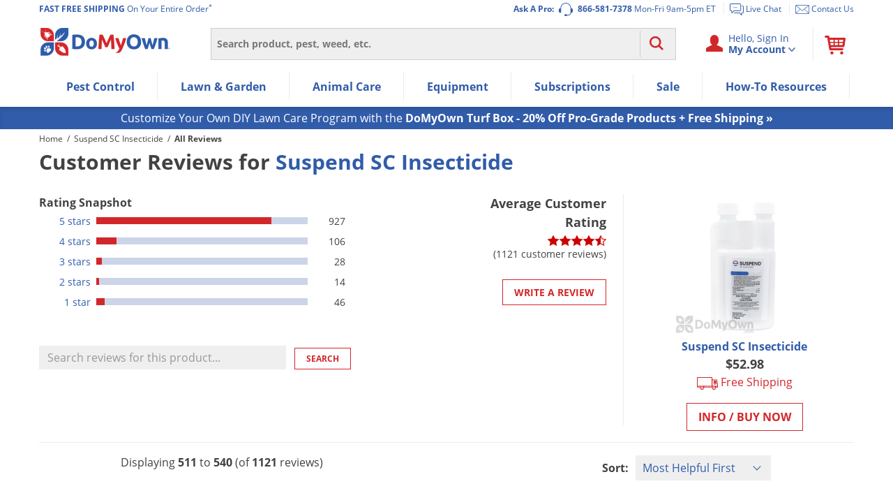

--- FILE ---
content_type: text/plain; charset=utf-8
request_url: https://d-ipv6.mmapiws.com/ant_squire
body_size: 151
content:
domyown.com;019be259-f7aa-797f-b8e1-e41094a8ebc3:5bf7e7f4b9578f5f40342b21b2050139db7e3066